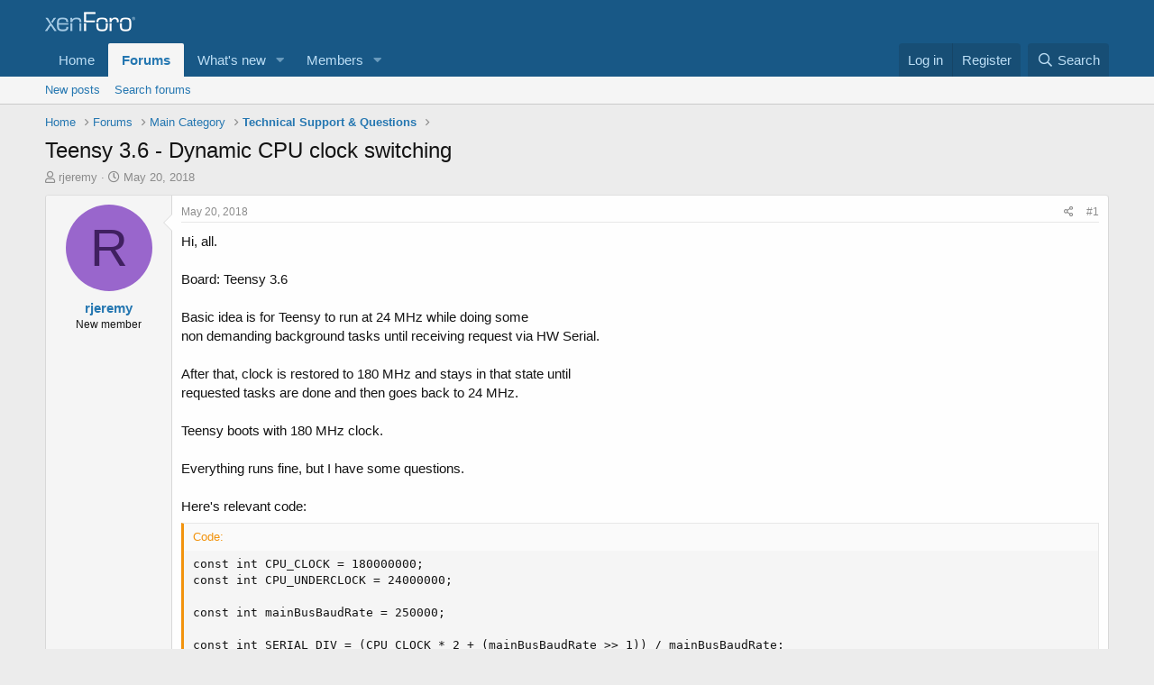

--- FILE ---
content_type: text/html; charset=utf-8
request_url: https://forum.pjrc.com/index.php?threads/teensy-3-6-dynamic-cpu-clock-switching.52370/
body_size: 16169
content:
<!DOCTYPE html>
<html id="XF" lang="en-US" dir="LTR"
	data-app="public"
	data-template="thread_view"
	data-container-key="node-3"
	data-content-key="thread-52370"
	data-logged-in="false"
	data-cookie-prefix="xf_"
	data-csrf="1768747445,baf0e8c966a637fe767071753df99563"
	class="has-no-js template-thread_view"
	>
<head>
	<meta charset="utf-8" />
	<meta http-equiv="X-UA-Compatible" content="IE=Edge" />
	<meta name="viewport" content="width=device-width, initial-scale=1, viewport-fit=cover">

	
	
	

	<title>Teensy 3.6 - Dynamic CPU clock switching | Teensy Forum</title>

	<link rel="manifest" href="/webmanifest.php">
	
		<meta name="theme-color" content="#185886" />
	

	<meta name="apple-mobile-web-app-title" content="Teensy Forum">
	

	
		
		<meta name="description" content="Hi, all.

Board: Teensy 3.6

Basic idea is for Teensy to run at 24 MHz while doing some
non demanding background tasks until receiving request via HW..." />
		<meta property="og:description" content="Hi, all.

Board: Teensy 3.6

Basic idea is for Teensy to run at 24 MHz while doing some
non demanding background tasks until receiving request via HW Serial.

After that, clock is restored to 180 MHz and stays in that state until
requested tasks are done and then goes back to 24 MHz.

Teensy..." />
		<meta property="twitter:description" content="Hi, all.

Board: Teensy 3.6

Basic idea is for Teensy to run at 24 MHz while doing some
non demanding background tasks until receiving request via HW Serial.

After that, clock is restored to 180..." />
	
	
		<meta property="og:url" content="https://forum.pjrc.com/index.php?threads/teensy-3-6-dynamic-cpu-clock-switching.52370/" />
	
		<link rel="canonical" href="https://forum.pjrc.com/index.php?threads/teensy-3-6-dynamic-cpu-clock-switching.52370/" />
	

	
		
	
	
	<meta property="og:site_name" content="Teensy Forum" />


	
	
		
	
	
	<meta property="og:type" content="website" />


	
	
		
	
	
	
		<meta property="og:title" content="Teensy 3.6 - Dynamic CPU clock switching" />
		<meta property="twitter:title" content="Teensy 3.6 - Dynamic CPU clock switching" />
	


	
	
	
	

	
	

	


	<link rel="preload" href="/styles/fonts/fa/fa-regular-400.woff2?_v=5.15.3" as="font" type="font/woff2" crossorigin="anonymous" />


	<link rel="preload" href="/styles/fonts/fa/fa-solid-900.woff2?_v=5.15.3" as="font" type="font/woff2" crossorigin="anonymous" />


<link rel="preload" href="/styles/fonts/fa/fa-brands-400.woff2?_v=5.15.3" as="font" type="font/woff2" crossorigin="anonymous" />

	<link rel="stylesheet" href="/css.php?css=public%3Anormalize.css%2Cpublic%3Afa.css%2Cpublic%3Acore.less%2Cpublic%3Aapp.less&amp;s=1&amp;l=1&amp;d=1763040417&amp;k=77f943c71aa0b96c55299fc11ed95cde106fd164" />

	<link rel="stylesheet" href="/css.php?css=public%3Abb_code.less%2Cpublic%3Amessage.less%2Cpublic%3Ashare_controls.less%2Cpublic%3Aextra.less&amp;s=1&amp;l=1&amp;d=1763040417&amp;k=d4e84aca929d71213da333fbc6e6abf829102828" />

	
		<script src="/js/xf/preamble.min.js?_v=219f4144"></script>
	


	
	
</head>
<body data-template="thread_view">

<div class="p-pageWrapper" id="top">





<header class="p-header" id="header">
	<div class="p-header-inner">
		<div class="p-header-content">

			<div class="p-header-logo p-header-logo--image">
				<a href="https://forum.pjrc.com">
					<img src="/styles/default/xenforo/xenforo-logo.png" srcset="" alt="Teensy Forum"
						width="" height="" />
				</a>
			</div>

			
		</div>
	</div>
</header>





	<div class="p-navSticky p-navSticky--primary" data-xf-init="sticky-header">
		
	<nav class="p-nav">
		<div class="p-nav-inner">
			<button type="button" class="button--plain p-nav-menuTrigger button" data-xf-click="off-canvas" data-menu=".js-headerOffCanvasMenu" tabindex="0" aria-label="Menu"><span class="button-text">
				<i aria-hidden="true"></i>
			</span></button>

			<div class="p-nav-smallLogo">
				<a href="https://forum.pjrc.com">
					<img src="/styles/default/xenforo/xenforo-logo.png" srcset="" alt="Teensy Forum"
						width="" height="" />
				</a>
			</div>

			<div class="p-nav-scroller hScroller" data-xf-init="h-scroller" data-auto-scroll=".p-navEl.is-selected">
				<div class="hScroller-scroll">
					<ul class="p-nav-list js-offCanvasNavSource">
					
						<li>
							
	<div class="p-navEl " >
		

			
	
	<a href="https://forum.pjrc.com"
		class="p-navEl-link "
		
		data-xf-key="1"
		data-nav-id="home">Home</a>


			

		
		
	</div>

						</li>
					
						<li>
							
	<div class="p-navEl is-selected" data-has-children="true">
		

			
	
	<a href="/index.php"
		class="p-navEl-link p-navEl-link--splitMenu "
		
		
		data-nav-id="forums">Forums</a>


			<a data-xf-key="2"
				data-xf-click="menu"
				data-menu-pos-ref="< .p-navEl"
				class="p-navEl-splitTrigger"
				role="button"
				tabindex="0"
				aria-label="Toggle expanded"
				aria-expanded="false"
				aria-haspopup="true"></a>

		
		
			<div class="menu menu--structural" data-menu="menu" aria-hidden="true">
				<div class="menu-content">
					
						
	
	
	<a href="/index.php?whats-new/posts/"
		class="menu-linkRow u-indentDepth0 js-offCanvasCopy "
		
		
		data-nav-id="newPosts">New posts</a>

	

					
						
	
	
	<a href="/index.php?search/&amp;type=post"
		class="menu-linkRow u-indentDepth0 js-offCanvasCopy "
		
		
		data-nav-id="searchForums">Search forums</a>

	

					
				</div>
			</div>
		
	</div>

						</li>
					
						<li>
							
	<div class="p-navEl " data-has-children="true">
		

			
	
	<a href="/index.php?whats-new/"
		class="p-navEl-link p-navEl-link--splitMenu "
		
		
		data-nav-id="whatsNew">What's new</a>


			<a data-xf-key="3"
				data-xf-click="menu"
				data-menu-pos-ref="< .p-navEl"
				class="p-navEl-splitTrigger"
				role="button"
				tabindex="0"
				aria-label="Toggle expanded"
				aria-expanded="false"
				aria-haspopup="true"></a>

		
		
			<div class="menu menu--structural" data-menu="menu" aria-hidden="true">
				<div class="menu-content">
					
						
	
	
	<a href="/index.php?whats-new/latest-activity"
		class="menu-linkRow u-indentDepth0 js-offCanvasCopy "
		 rel="nofollow"
		
		data-nav-id="latestActivity">Latest activity</a>

	

					
						
	
	
	<a href="/index.php?whats-new/posts/"
		class="menu-linkRow u-indentDepth0 js-offCanvasCopy "
		 rel="nofollow"
		
		data-nav-id="whatsNewPosts">New posts</a>

	

					
				</div>
			</div>
		
	</div>

						</li>
					
						<li>
							
	<div class="p-navEl " data-has-children="true">
		

			
	
	<a href="/index.php?members/"
		class="p-navEl-link p-navEl-link--splitMenu "
		
		
		data-nav-id="members">Members</a>


			<a data-xf-key="4"
				data-xf-click="menu"
				data-menu-pos-ref="< .p-navEl"
				class="p-navEl-splitTrigger"
				role="button"
				tabindex="0"
				aria-label="Toggle expanded"
				aria-expanded="false"
				aria-haspopup="true"></a>

		
		
			<div class="menu menu--structural" data-menu="menu" aria-hidden="true">
				<div class="menu-content">
					
						
	
	
	<a href="/index.php?online/"
		class="menu-linkRow u-indentDepth0 js-offCanvasCopy "
		
		
		data-nav-id="currentVisitors">Current visitors</a>

	

					
				</div>
			</div>
		
	</div>

						</li>
					
					</ul>
				</div>
			</div>

			<div class="p-nav-opposite">
				<div class="p-navgroup p-account p-navgroup--guest">
					
						<a href="/index.php?login/" class="p-navgroup-link p-navgroup-link--textual p-navgroup-link--logIn"
							data-xf-click="overlay" data-follow-redirects="on">
							<span class="p-navgroup-linkText">Log in</span>
						</a>
						
							<a href="/index.php?login/register" class="p-navgroup-link p-navgroup-link--textual p-navgroup-link--register"
								data-xf-click="overlay" data-follow-redirects="on">
								<span class="p-navgroup-linkText">Register</span>
							</a>
						
					
				</div>

				<div class="p-navgroup p-discovery">
					<a href="/index.php?whats-new/"
						class="p-navgroup-link p-navgroup-link--iconic p-navgroup-link--whatsnew"
						aria-label="What&#039;s new"
						title="What&#039;s new">
						<i aria-hidden="true"></i>
						<span class="p-navgroup-linkText">What's new</span>
					</a>

					
						<a href="/index.php?search/"
							class="p-navgroup-link p-navgroup-link--iconic p-navgroup-link--search"
							data-xf-click="menu"
							data-xf-key="/"
							aria-label="Search"
							aria-expanded="false"
							aria-haspopup="true"
							title="Search">
							<i aria-hidden="true"></i>
							<span class="p-navgroup-linkText">Search</span>
						</a>
						<div class="menu menu--structural menu--wide" data-menu="menu" aria-hidden="true">
							<form action="/index.php?search/search" method="post"
								class="menu-content"
								data-xf-init="quick-search">

								<h3 class="menu-header">Search</h3>
								
								<div class="menu-row">
									
										<div class="inputGroup inputGroup--joined">
											<input type="text" class="input" name="keywords" placeholder="Search…" aria-label="Search" data-menu-autofocus="true" />
											
			<select name="constraints" class="js-quickSearch-constraint input" aria-label="Search within">
				<option value="">Everywhere</option>
<option value="{&quot;search_type&quot;:&quot;post&quot;}">Threads</option>
<option value="{&quot;search_type&quot;:&quot;post&quot;,&quot;c&quot;:{&quot;nodes&quot;:[3],&quot;child_nodes&quot;:1}}">This forum</option>
<option value="{&quot;search_type&quot;:&quot;post&quot;,&quot;c&quot;:{&quot;thread&quot;:52370}}">This thread</option>

			</select>
		
										</div>
									
								</div>

								
								<div class="menu-row">
									<label class="iconic"><input type="checkbox"  name="c[title_only]" value="1" /><i aria-hidden="true"></i><span class="iconic-label">Search titles only</span></label>

								</div>
								
								<div class="menu-row">
									<div class="inputGroup">
										<span class="inputGroup-text" id="ctrl_search_menu_by_member">By:</span>
										<input type="text" class="input" name="c[users]" data-xf-init="auto-complete" placeholder="Member" aria-labelledby="ctrl_search_menu_by_member" />
									</div>
								</div>
								<div class="menu-footer">
									<span class="menu-footer-controls">
										<button type="submit" class="button--primary button button--icon button--icon--search"><span class="button-text">Search</span></button>
										<a href="/index.php?search/" class="button"><span class="button-text">Advanced search…</span></a>
									</span>
								</div>

								<input type="hidden" name="_xfToken" value="1768747445,baf0e8c966a637fe767071753df99563" />
							</form>
						</div>
					
				</div>
			</div>
		</div>
	</nav>

	</div>
	
	
		<div class="p-sectionLinks">
			<div class="p-sectionLinks-inner hScroller" data-xf-init="h-scroller">
				<div class="hScroller-scroll">
					<ul class="p-sectionLinks-list">
					
						<li>
							
	<div class="p-navEl " >
		

			
	
	<a href="/index.php?whats-new/posts/"
		class="p-navEl-link "
		
		data-xf-key="alt+1"
		data-nav-id="newPosts">New posts</a>


			

		
		
	</div>

						</li>
					
						<li>
							
	<div class="p-navEl " >
		

			
	
	<a href="/index.php?search/&amp;type=post"
		class="p-navEl-link "
		
		data-xf-key="alt+2"
		data-nav-id="searchForums">Search forums</a>


			

		
		
	</div>

						</li>
					
					</ul>
				</div>
			</div>
		</div>
	



<div class="offCanvasMenu offCanvasMenu--nav js-headerOffCanvasMenu" data-menu="menu" aria-hidden="true" data-ocm-builder="navigation">
	<div class="offCanvasMenu-backdrop" data-menu-close="true"></div>
	<div class="offCanvasMenu-content">
		<div class="offCanvasMenu-header">
			Menu
			<a class="offCanvasMenu-closer" data-menu-close="true" role="button" tabindex="0" aria-label="Close"></a>
		</div>
		
			<div class="p-offCanvasRegisterLink">
				<div class="offCanvasMenu-linkHolder">
					<a href="/index.php?login/" class="offCanvasMenu-link" data-xf-click="overlay" data-menu-close="true">
						Log in
					</a>
				</div>
				<hr class="offCanvasMenu-separator" />
				
					<div class="offCanvasMenu-linkHolder">
						<a href="/index.php?login/register" class="offCanvasMenu-link" data-xf-click="overlay" data-menu-close="true">
							Register
						</a>
					</div>
					<hr class="offCanvasMenu-separator" />
				
			</div>
		
		<div class="js-offCanvasNavTarget"></div>
		<div class="offCanvasMenu-installBanner js-installPromptContainer" style="display: none;" data-xf-init="install-prompt">
			<div class="offCanvasMenu-installBanner-header">Install the app</div>
			<button type="button" class="js-installPromptButton button"><span class="button-text">Install</span></button>
			<template class="js-installTemplateIOS">
				<div class="overlay-title">How to install the app on iOS</div>
				<div class="block-body">
					<div class="block-row">
						<p>
							Follow along with the video below to see how to install our site as a web app on your home screen.
						</p>
						<p style="text-align: center">
							<img src="/styles/default/xenforo/add_to_home.gif" width="222" height="480" />
						</p>
						<p>
							<small><strong>Note:</strong> This feature currently requires accessing the site using the built-in Safari browser.</small>
						</p>
					</div>
				</div>
			</template>
		</div>
	</div>
</div>

<div class="p-body">
	<div class="p-body-inner">
		<!--XF:EXTRA_OUTPUT-->

		

		

		
		
	
		<ul class="p-breadcrumbs "
			itemscope itemtype="https://schema.org/BreadcrumbList">
		
			

			
			

			
				
				
	<li itemprop="itemListElement" itemscope itemtype="https://schema.org/ListItem">
		<a href="https://forum.pjrc.com" itemprop="item">
			<span itemprop="name">Home</span>
		</a>
		<meta itemprop="position" content="1" />
	</li>

			

			
				
				
	<li itemprop="itemListElement" itemscope itemtype="https://schema.org/ListItem">
		<a href="/index.php" itemprop="item">
			<span itemprop="name">Forums</span>
		</a>
		<meta itemprop="position" content="2" />
	</li>

			
			
				
				
	<li itemprop="itemListElement" itemscope itemtype="https://schema.org/ListItem">
		<a href="/index.php#main-category.1" itemprop="item">
			<span itemprop="name">Main Category</span>
		</a>
		<meta itemprop="position" content="3" />
	</li>

			
				
				
	<li itemprop="itemListElement" itemscope itemtype="https://schema.org/ListItem">
		<a href="/index.php?forums/technical-support-questions.3/" itemprop="item">
			<span itemprop="name">Technical Support &amp; Questions</span>
		</a>
		<meta itemprop="position" content="4" />
	</li>

			

		
		</ul>
	

		

		
	<noscript class="js-jsWarning"><div class="blockMessage blockMessage--important blockMessage--iconic u-noJsOnly">JavaScript is disabled. For a better experience, please enable JavaScript in your browser before proceeding.</div></noscript>

		
	<div class="blockMessage blockMessage--important blockMessage--iconic js-browserWarning" style="display: none">You are using an out of date browser. It  may not display this or other websites correctly.<br />You should upgrade or use an <a href="https://www.google.com/chrome/" target="_blank" rel="noopener">alternative browser</a>.</div>


		
			<div class="p-body-header">
			
				
					<div class="p-title ">
					
						
							<h1 class="p-title-value">Teensy 3.6 - Dynamic CPU clock switching</h1>
						
						
					
					</div>
				

				
					<div class="p-description">
	<ul class="listInline listInline--bullet">
		<li>
			<i class="fa--xf far fa-user" aria-hidden="true" title="Thread starter"></i>
			<span class="u-srOnly">Thread starter</span>

			<a href="/index.php?members/rjeremy.55229/" class="username  u-concealed" dir="auto" data-user-id="55229" data-xf-init="member-tooltip">rjeremy</a>
		</li>
		<li>
			<i class="fa--xf far fa-clock" aria-hidden="true" title="Start date"></i>
			<span class="u-srOnly">Start date</span>

			<a href="/index.php?threads/teensy-3-6-dynamic-cpu-clock-switching.52370/" class="u-concealed"><time  class="u-dt" dir="auto" datetime="2018-05-20T08:42:38-0700" data-time="1526830958" data-date-string="May 20, 2018" data-time-string="8:42 AM" title="May 20, 2018 at 8:42 AM">May 20, 2018</time></a>
		</li>
		
	</ul>
</div>
				
			
			</div>
		

		<div class="p-body-main  ">
			
			<div class="p-body-contentCol"></div>
			

			

			<div class="p-body-content">
				
				<div class="p-body-pageContent">










	
	
	
		
	
	
	


	
	
	
		
	
	
	


	
	
		
	
	
	


	
	












	

	
		
	



















<div class="block block--messages" data-xf-init="" data-type="post" data-href="/index.php?inline-mod/" data-search-target="*">

	<span class="u-anchorTarget" id="posts"></span>

	
		
	

	

	<div class="block-outer"></div>

	

	
		
	<div class="block-outer js-threadStatusField"></div>

	

	<div class="block-container lbContainer"
		data-xf-init="lightbox select-to-quote"
		data-message-selector=".js-post"
		data-lb-id="thread-52370"
		data-lb-universal="0">

		<div class="block-body js-replyNewMessageContainer">
			
				

					

					
						

	
	

	

	
	<article class="message message--post js-post js-inlineModContainer  "
		data-author="rjeremy"
		data-content="post-179638"
		id="js-post-179638"
		>

		

		<span class="u-anchorTarget" id="post-179638"></span>

		
			<div class="message-inner">
				
					<div class="message-cell message-cell--user">
						

	<section class="message-user"
		>

		

		<div class="message-avatar ">
			<div class="message-avatar-wrapper">
				<a href="/index.php?members/rjeremy.55229/" class="avatar avatar--m avatar--default avatar--default--dynamic" data-user-id="55229" data-xf-init="member-tooltip" style="background-color: #9966cc; color: #402060">
			<span class="avatar-u55229-m" role="img" aria-label="rjeremy">R</span> 
		</a>
				
			</div>
		</div>
		<div class="message-userDetails">
			<h4 class="message-name"><a href="/index.php?members/rjeremy.55229/" class="username " dir="auto" data-user-id="55229" data-xf-init="member-tooltip">rjeremy</a></h4>
			<h5 class="userTitle message-userTitle" dir="auto">New member</h5>
			
		</div>
		
			
			
		
		<span class="message-userArrow"></span>
	</section>

					</div>
				

				
					<div class="message-cell message-cell--main">
					
						<div class="message-main js-quickEditTarget">

							
								

	<header class="message-attribution message-attribution--split">
		<ul class="message-attribution-main listInline ">
			
			
			<li class="u-concealed">
				<a href="/index.php?threads/teensy-3-6-dynamic-cpu-clock-switching.52370/post-179638" rel="nofollow">
					<time  class="u-dt" dir="auto" datetime="2018-05-20T08:42:38-0700" data-time="1526830958" data-date-string="May 20, 2018" data-time-string="8:42 AM" title="May 20, 2018 at 8:42 AM" itemprop="datePublished">May 20, 2018</time>
				</a>
			</li>
			
		</ul>

		<ul class="message-attribution-opposite message-attribution-opposite--list ">
			
			<li>
				<a href="/index.php?threads/teensy-3-6-dynamic-cpu-clock-switching.52370/post-179638"
					class="message-attribution-gadget"
					data-xf-init="share-tooltip"
					data-href="/index.php?posts/179638/share"
					aria-label="Share"
					rel="nofollow">
					<i class="fa--xf far fa-share-alt" aria-hidden="true"></i>
				</a>
			</li>
			
			
				<li>
					<a href="/index.php?threads/teensy-3-6-dynamic-cpu-clock-switching.52370/post-179638" rel="nofollow">
						#1
					</a>
				</li>
			
		</ul>
	</header>

							

							<div class="message-content js-messageContent">
							

								
									
	
	
	

								

								
									
	

	<div class="message-userContent lbContainer js-lbContainer "
		data-lb-id="post-179638"
		data-lb-caption-desc="rjeremy &middot; May 20, 2018 at 8:42 AM">

		
			

	

		

		<article class="message-body js-selectToQuote">
			
				
			

			<div >
				
					<div class="bbWrapper">Hi, all.<br />
<br />
Board: Teensy 3.6<br />
<br />
Basic idea is for Teensy to run at 24 MHz while doing some<br />
non demanding background tasks until receiving request via HW Serial.<br />
<br />
After that, clock is restored to 180 MHz and stays in that state until<br />
requested tasks are done and then goes back to 24 MHz.<br />
<br />
Teensy boots with 180 MHz clock.<br />
<br />
Everything runs fine, but I have some questions.<br />
<br />
Here&#039;s relevant code:<br />

	
	


<div class="bbCodeBlock bbCodeBlock--screenLimited bbCodeBlock--code">
	<div class="bbCodeBlock-title">
		Code:
	</div>
	<div class="bbCodeBlock-content" dir="ltr">
		<pre class="bbCodeCode" dir="ltr" data-xf-init="code-block" data-lang=""><code>const int CPU_CLOCK = 180000000;
const int CPU_UNDERCLOCK = 24000000;

const int mainBusBaudRate = 250000;

const int SERIAL_DIV = (CPU_CLOCK * 2 + (mainBusBaudRate &gt;&gt; 1)) / mainBusBaudRate;
const int SERIAL_DIV_UNDERCLOCK = (CPU_UNDERCLOCK * 2 + (mainBusBaudRate &gt;&gt; 1)) / mainBusBaudRate;</code></pre>
	</div>
</div><br />

	
	


<div class="bbCodeBlock bbCodeBlock--screenLimited bbCodeBlock--code">
	<div class="bbCodeBlock-title">
		Code:
	</div>
	<div class="bbCodeBlock-content" dir="ltr">
		<pre class="bbCodeCode" dir="ltr" data-xf-init="code-block" data-lang=""><code>FASTRUN void UnderClock24()
{
	SMC_PMCTRL = SMC_PMCTRL_RUNM(0);
	while (SMC_PMSTAT == SMC_PMSTAT_HSRUN) { ; }

	MCG_C5 = MCG_C5_PRDIV0(1);
	MCG_C6 = MCG_C6_PLLS | MCG_C6_VDIV0(8);

	while (!(MCG_S &amp; MCG_S_PLLST)) { ; }
	while (!(MCG_S &amp; MCG_S_LOCK0)) { ; }
	
	SIM_CLKDIV1 = SIM_CLKDIV1_OUTDIVS(3, 3, 3, 3);
	SIM_CLKDIV2 = SIM_CLKDIV2_USBDIV(1);

	MCG_C1 = MCG_C1_CLKS(0x00) | MCG_C1_FRDIV(0x04);
	while ((MCG_S &amp; MCG_S_CLKST_MASK) != MCG_S_CLKST(0x03)) { ; }

	SYST_RVR = CPU_UNDERCLOCK / 1000 - 1;

	UART0_BDH = (SERIAL_DIV_UNDERCLOCK &gt;&gt; 13) &amp; 0x1F;
	UART0_BDL = (SERIAL_DIV_UNDERCLOCK &gt;&gt; 5) &amp; 0xFF;
	UART0_C4 = SERIAL_DIV_UNDERCLOCK &amp; 0x1F;

	UART0_C1 = UART_C1_ILT;
	UART0_TWFIFO = 2;
	UART0_RWFIFO = 4;
	UART0_PFIFO = UART_PFIFO_TXFE | UART_PFIFO_RXFE;
}</code></pre>
	</div>
</div><br />

	
	


<div class="bbCodeBlock bbCodeBlock--screenLimited bbCodeBlock--code">
	<div class="bbCodeBlock-title">
		Code:
	</div>
	<div class="bbCodeBlock-content" dir="ltr">
		<pre class="bbCodeCode" dir="ltr" data-xf-init="code-block" data-lang=""><code>FASTRUN void RestoreClock180()
{
	SMC_PMCTRL = SMC_PMCTRL_RUNM(3);
	while (SMC_PMSTAT != SMC_PMSTAT_HSRUN) { ; }

	MCG_C5 = MCG_C5_PRDIV0(1);
	MCG_C6 = MCG_C6_PLLS | MCG_C6_VDIV0(29);

	while (!(MCG_S &amp; MCG_S_PLLST)) { ; }
	while (!(MCG_S &amp; MCG_S_LOCK0)) { ; }

	SIM_CLKDIV1 = SIM_CLKDIV1_OUTDIVS(0, 2, 0, 6);
	SIM_CLKDIV2 = SIM_CLKDIV2_USBDIV(0);

	MCG_C1 = MCG_C1_CLKS(0) | MCG_C1_FRDIV(4);
	while ((MCG_S &amp; MCG_S_CLKST_MASK) != MCG_S_CLKST(3)) { ; }

	SIM_SOPT2 = SIM_SOPT2_USBSRC | SIM_SOPT2_IRC48SEL | SIM_SOPT2_TRACECLKSEL | SIM_SOPT2_CLKOUTSEL(6);
	
	SYST_RVR = CPU_CLOCK / 1000 - 1;	

	UART0_BDH = (SERIAL_DIV &gt;&gt; 13) &amp; 0x1F;
	UART0_BDL = (SERIAL_DIV &gt;&gt; 5) &amp; 0xFF;
	UART0_C4 = SERIAL_DIV &amp; 0x1F;

	UART0_C1 = UART_C1_ILT;
	UART0_TWFIFO = 2; 
	UART0_RWFIFO = 4;
	UART0_PFIFO = UART_PFIFO_TXFE | UART_PFIFO_RXFE;

}</code></pre>
	</div>
</div><br />
<b>Is PLL lock mandatory?</b><br />

	
	


<div class="bbCodeBlock bbCodeBlock--screenLimited bbCodeBlock--code">
	<div class="bbCodeBlock-title">
		Code:
	</div>
	<div class="bbCodeBlock-content" dir="ltr">
		<pre class="bbCodeCode" dir="ltr" data-xf-init="code-block" data-lang=""><code>while (!(MCG_S &amp; MCG_S_PLLST)) { ; }
while (!(MCG_S &amp; MCG_S_LOCK0)) { ; }</code></pre>
	</div>
</div>Been testing it for some time now (~10000 requests and responses) and it seems to work fine if I omit it.<br />
I mean, should it run correctly?<br />
Can someone shed some light regarding this, please?<br />
<br />
<br />
If I understood it correctly, this block of code reset FIFO buffer and status registers.<br />

	
	


<div class="bbCodeBlock bbCodeBlock--screenLimited bbCodeBlock--code">
	<div class="bbCodeBlock-title">
		Code:
	</div>
	<div class="bbCodeBlock-content" dir="ltr">
		<pre class="bbCodeCode" dir="ltr" data-xf-init="code-block" data-lang=""><code>UART0_C1 = UART_C1_ILT;
UART0_TWFIFO = 2; 
UART0_RWFIFO = 4;
UART0_PFIFO = UART_PFIFO_TXFE | UART_PFIFO_RXFE;</code></pre>
	</div>
</div><br />
What is suggested procedure here, to reset it every time clock switch occurs or leave it as is?<br />
<br />
And finally, should I be concerned about CPU longevity<br />
and overall stability with all this frequent clock switching?<br />
<br />
Many thanks.</div>
				
			</div>

			<div class="js-selectToQuoteEnd">&nbsp;</div>
			
				
			
		</article>

		
			

	

		

		
	</div>

								

								
									
	

								

								
									
	

								

							
							</div>

							
								
	<footer class="message-footer">
		

		<div class="reactionsBar js-reactionsList ">
			
		</div>

		<div class="js-historyTarget message-historyTarget toggleTarget" data-href="trigger-href"></div>
	</footer>

							
						</div>

					
					</div>
				
			</div>
		
	</article>

	
	

					

					

				

					

					
						

	
	

	

	
	<article class="message message--post js-post js-inlineModContainer  "
		data-author="PaulStoffregen"
		data-content="post-179640"
		id="js-post-179640"
		itemscope itemtype="https://schema.org/Comment" itemid="https://forum.pjrc.com/index.php?posts/179640/">

		
			<meta itemprop="mainEntity" itemscope itemtype="https://schema.org/DiscussionForumPosting" itemid="https://forum.pjrc.com/index.php?threads/teensy-3-6-dynamic-cpu-clock-switching.52370/" />
		

		<span class="u-anchorTarget" id="post-179640"></span>

		
			<div class="message-inner">
				
					<div class="message-cell message-cell--user">
						

	<section class="message-user"
		itemprop="author" itemscope itemtype="https://schema.org/Person" itemid="https://forum.pjrc.com/index.php?members/paulstoffregen.632/">

		
			<meta itemprop="url" content="https://forum.pjrc.com/index.php?members/paulstoffregen.632/" />
		

		<div class="message-avatar ">
			<div class="message-avatar-wrapper">
				<a href="/index.php?members/paulstoffregen.632/" class="avatar avatar--m" data-user-id="632" data-xf-init="member-tooltip">
			<img src="/data/avatars/m/0/632.jpg?1699440357"  alt="PaulStoffregen" class="avatar-u632-m" width="96" height="96" loading="lazy" itemprop="image" /> 
		</a>
				
			</div>
		</div>
		<div class="message-userDetails">
			<h4 class="message-name"><a href="/index.php?members/paulstoffregen.632/" class="username " dir="auto" data-user-id="632" data-xf-init="member-tooltip"><span itemprop="name">PaulStoffregen</span></a></h4>
			<h5 class="userTitle message-userTitle" dir="auto" itemprop="jobTitle">Well-known member</h5>
			
		</div>
		
			
			
		
		<span class="message-userArrow"></span>
	</section>

					</div>
				

				
					<div class="message-cell message-cell--main">
					
						<div class="message-main js-quickEditTarget">

							
								

	<header class="message-attribution message-attribution--split">
		<ul class="message-attribution-main listInline ">
			
			
			<li class="u-concealed">
				<a href="/index.php?threads/teensy-3-6-dynamic-cpu-clock-switching.52370/post-179640" rel="nofollow">
					<time  class="u-dt" dir="auto" datetime="2018-05-20T09:14:02-0700" data-time="1526832842" data-date-string="May 20, 2018" data-time-string="9:14 AM" title="May 20, 2018 at 9:14 AM" itemprop="datePublished">May 20, 2018</time>
				</a>
			</li>
			
		</ul>

		<ul class="message-attribution-opposite message-attribution-opposite--list ">
			
			<li>
				<a href="/index.php?threads/teensy-3-6-dynamic-cpu-clock-switching.52370/post-179640"
					class="message-attribution-gadget"
					data-xf-init="share-tooltip"
					data-href="/index.php?posts/179640/share"
					aria-label="Share"
					rel="nofollow">
					<i class="fa--xf far fa-share-alt" aria-hidden="true"></i>
				</a>
			</li>
			
			
				<li>
					<a href="/index.php?threads/teensy-3-6-dynamic-cpu-clock-switching.52370/post-179640" rel="nofollow">
						#2
					</a>
				</li>
			
		</ul>
	</header>

							

							<div class="message-content js-messageContent">
							

								
									
	
	
	

								

								
									
	

	<div class="message-userContent lbContainer js-lbContainer "
		data-lb-id="post-179640"
		data-lb-caption-desc="PaulStoffregen &middot; May 20, 2018 at 9:14 AM">

		

		<article class="message-body js-selectToQuote">
			
				
			

			<div itemprop="text">
				
					<div class="bbWrapper"><blockquote data-attributes="member: 55229" data-quote="rjeremy" data-source="post: 179638"
	class="bbCodeBlock bbCodeBlock--expandable bbCodeBlock--quote js-expandWatch">
	
		<div class="bbCodeBlock-title">
			
				<a href="/index.php?goto/post&amp;id=179638"
					class="bbCodeBlock-sourceJump"
					rel="nofollow"
					data-xf-click="attribution"
					data-content-selector="#post-179638">rjeremy said:</a>
			
		</div>
	
	<div class="bbCodeBlock-content">
		
		<div class="bbCodeBlock-expandContent js-expandContent ">
			<b>Is PLL lock mandatory?</b>
		</div>
		<div class="bbCodeBlock-expandLink js-expandLink"><a role="button" tabindex="0">Click to expand...</a></div>
	</div>
</blockquote><br />
No, and you probably should not mess with the PLL at all.  Or if you do, read the MGC chapter of the reference manual and pay very careful attention to the many clocking modes.  You&#039;re not supposed to change the PLL while running in the mode which actually uses it.<br />
<br />
But you can write to SIM_CLKDIV1 at any time.  That is easy way to switch speeds, at least within the ranges SIM_CLKDIV1 allows.<br />
<br />




<blockquote data-attributes="" data-quote="" data-source=""
	class="bbCodeBlock bbCodeBlock--expandable bbCodeBlock--quote js-expandWatch">
	
	<div class="bbCodeBlock-content">
		
		<div class="bbCodeBlock-expandContent js-expandContent ">
			What is suggested procedure here, to reset it every time clock switch occurs or leave it as is?
		</div>
		<div class="bbCodeBlock-expandLink js-expandLink"><a role="button" tabindex="0">Click to expand...</a></div>
	</div>
</blockquote><br />
Serail1 and Serial2 run from F_CPU, so you&#039;ll need to re-init them if you want the baud rates to work.<br />
<br />
Almost all other peripherals run from F_BUS.  If you change the F_BUS speed, pretty much everything will change.<br />
<br />
Be careful not to overclock the flash memory.  It&#039;s the one part of the chip which doesn&#039;t work well with overclocking.  Well, also the I2S MCLK generator is a known issue above 192 MHz.<br />
<br />




<blockquote data-attributes="" data-quote="" data-source=""
	class="bbCodeBlock bbCodeBlock--expandable bbCodeBlock--quote js-expandWatch">
	
	<div class="bbCodeBlock-content">
		
		<div class="bbCodeBlock-expandContent js-expandContent ">
			And finally, should I be concerned about CPU longevity<br />
and overall stability with all this frequent clock switching?
		</div>
		<div class="bbCodeBlock-expandLink js-expandLink"><a role="button" tabindex="0">Click to expand...</a></div>
	</div>
</blockquote><br />
SIM_CLKDIV1 switching should be perfectly fine.  Even PLL switching should be ok, if you go to the trouble of managing the run modes.<br />
<br />
Quartz crystals do age.  It&#039;s a factor even if left running normally, but usually the only consequence is a slight increase in error from the ideal frequency.  I do not know what effect regularly starting and stopping the crystal would have.  Probably not an issue anyway for your case.  But if anything were to be affected, I&#039;d look at the crystal.</div>
				
			</div>

			<div class="js-selectToQuoteEnd">&nbsp;</div>
			
				
			
		</article>

		

		
	</div>

								

								
									
	

								

								
									
	

								

							
							</div>

							
								
	<footer class="message-footer">
		

		<div class="reactionsBar js-reactionsList ">
			
		</div>

		<div class="js-historyTarget message-historyTarget toggleTarget" data-href="trigger-href"></div>
	</footer>

							
						</div>

					
					</div>
				
			</div>
		
	</article>

	
	

					

					

				

					

					
						

	
	

	

	
	<article class="message message--post js-post js-inlineModContainer  "
		data-author="rjeremy"
		data-content="post-179645"
		id="js-post-179645"
		itemscope itemtype="https://schema.org/Comment" itemid="https://forum.pjrc.com/index.php?posts/179645/">

		
			<meta itemprop="mainEntity" itemscope itemtype="https://schema.org/DiscussionForumPosting" itemid="https://forum.pjrc.com/index.php?threads/teensy-3-6-dynamic-cpu-clock-switching.52370/" />
		

		<span class="u-anchorTarget" id="post-179645"></span>

		
			<div class="message-inner">
				
					<div class="message-cell message-cell--user">
						

	<section class="message-user"
		itemprop="author" itemscope itemtype="https://schema.org/Person" itemid="https://forum.pjrc.com/index.php?members/rjeremy.55229/">

		
			<meta itemprop="url" content="https://forum.pjrc.com/index.php?members/rjeremy.55229/" />
		

		<div class="message-avatar ">
			<div class="message-avatar-wrapper">
				<a href="/index.php?members/rjeremy.55229/" class="avatar avatar--m avatar--default avatar--default--dynamic" data-user-id="55229" data-xf-init="member-tooltip" style="background-color: #9966cc; color: #402060">
			<span class="avatar-u55229-m" role="img" aria-label="rjeremy">R</span> 
		</a>
				
			</div>
		</div>
		<div class="message-userDetails">
			<h4 class="message-name"><a href="/index.php?members/rjeremy.55229/" class="username " dir="auto" data-user-id="55229" data-xf-init="member-tooltip"><span itemprop="name">rjeremy</span></a></h4>
			<h5 class="userTitle message-userTitle" dir="auto" itemprop="jobTitle">New member</h5>
			
		</div>
		
			
			
		
		<span class="message-userArrow"></span>
	</section>

					</div>
				

				
					<div class="message-cell message-cell--main">
					
						<div class="message-main js-quickEditTarget">

							
								

	<header class="message-attribution message-attribution--split">
		<ul class="message-attribution-main listInline ">
			
			
			<li class="u-concealed">
				<a href="/index.php?threads/teensy-3-6-dynamic-cpu-clock-switching.52370/post-179645" rel="nofollow">
					<time  class="u-dt" dir="auto" datetime="2018-05-20T10:03:30-0700" data-time="1526835810" data-date-string="May 20, 2018" data-time-string="10:03 AM" title="May 20, 2018 at 10:03 AM" itemprop="datePublished">May 20, 2018</time>
				</a>
			</li>
			
		</ul>

		<ul class="message-attribution-opposite message-attribution-opposite--list ">
			
			<li>
				<a href="/index.php?threads/teensy-3-6-dynamic-cpu-clock-switching.52370/post-179645"
					class="message-attribution-gadget"
					data-xf-init="share-tooltip"
					data-href="/index.php?posts/179645/share"
					aria-label="Share"
					rel="nofollow">
					<i class="fa--xf far fa-share-alt" aria-hidden="true"></i>
				</a>
			</li>
			
			
				<li>
					<a href="/index.php?threads/teensy-3-6-dynamic-cpu-clock-switching.52370/post-179645" rel="nofollow">
						#3
					</a>
				</li>
			
		</ul>
	</header>

							

							<div class="message-content js-messageContent">
							

								
									
	
	
	

								

								
									
	

	<div class="message-userContent lbContainer js-lbContainer "
		data-lb-id="post-179645"
		data-lb-caption-desc="rjeremy &middot; May 20, 2018 at 10:03 AM">

		

		<article class="message-body js-selectToQuote">
			
				
			

			<div itemprop="text">
				
					<div class="bbWrapper">Thanks, Paul. Much appreciated.<br />
<br />




<blockquote data-attributes="member: 632" data-quote="PaulStoffregen" data-source="post: 179640"
	class="bbCodeBlock bbCodeBlock--expandable bbCodeBlock--quote js-expandWatch">
	
		<div class="bbCodeBlock-title">
			
				<a href="/index.php?goto/post&amp;id=179640"
					class="bbCodeBlock-sourceJump"
					rel="nofollow"
					data-xf-click="attribution"
					data-content-selector="#post-179640">PaulStoffregen said:</a>
			
		</div>
	
	<div class="bbCodeBlock-content">
		
		<div class="bbCodeBlock-expandContent js-expandContent ">
			Serail1 and Serial2 run from F_CPU, so you&#039;ll need to re-init them if you want the baud rates to work.
		</div>
		<div class="bbCodeBlock-expandLink js-expandLink"><a role="button" tabindex="0">Click to expand...</a></div>
	</div>
</blockquote><br />
Yes, understandable. But what about FIFO buffer?<br />
Would it be a good practice to redefine it every time after Serial re-init?<br />

	
	


<div class="bbCodeBlock bbCodeBlock--screenLimited bbCodeBlock--code">
	<div class="bbCodeBlock-title">
		Code:
	</div>
	<div class="bbCodeBlock-content" dir="ltr">
		<pre class="bbCodeCode" dir="ltr" data-xf-init="code-block" data-lang=""><code>UART0_C1 = UART_C1_ILT;
UART0_TWFIFO = 2; 
UART0_RWFIFO = 4;
UART0_PFIFO = UART_PFIFO_TXFE | UART_PFIFO_RXFE;</code></pre>
	</div>
</div><br />
One more thing I forgot to ask in OP...<br />
If I&#039;m about to use Ethernet (W5500) at both clock speeds (24 MHz and 180 MHz), would this<br />

	
	


<div class="bbCodeBlock bbCodeBlock--screenLimited bbCodeBlock--code">
	<div class="bbCodeBlock-title">
		Code:
	</div>
	<div class="bbCodeBlock-content" dir="ltr">
		<pre class="bbCodeCode" dir="ltr" data-xf-init="code-block" data-lang=""><code>#define SPI_ETHERNET_SETTINGS SPISettings(-1, MSBFIRST, SPI_MODE0)</code></pre>
	</div>
</div>suffice for Ethernet library to take advantage of maximum supported SPI bus speed (12 MHz and 30 MHz, respectively)?</div>
				
			</div>

			<div class="js-selectToQuoteEnd">&nbsp;</div>
			
				
			
		</article>

		

		
	</div>

								

								
									
	

								

								
									
	

								

							
							</div>

							
								
	<footer class="message-footer">
		

		<div class="reactionsBar js-reactionsList ">
			
		</div>

		<div class="js-historyTarget message-historyTarget toggleTarget" data-href="trigger-href"></div>
	</footer>

							
						</div>

					
					</div>
				
			</div>
		
	</article>

	
	

					

					

				

					

					
						

	
	

	

	
	<article class="message message--post js-post js-inlineModContainer  "
		data-author="vladn"
		data-content="post-179850"
		id="js-post-179850"
		itemscope itemtype="https://schema.org/Comment" itemid="https://forum.pjrc.com/index.php?posts/179850/">

		
			<meta itemprop="mainEntity" itemscope itemtype="https://schema.org/DiscussionForumPosting" itemid="https://forum.pjrc.com/index.php?threads/teensy-3-6-dynamic-cpu-clock-switching.52370/" />
		

		<span class="u-anchorTarget" id="post-179850"></span>

		
			<div class="message-inner">
				
					<div class="message-cell message-cell--user">
						

	<section class="message-user"
		itemprop="author" itemscope itemtype="https://schema.org/Person" itemid="https://forum.pjrc.com/index.php?members/vladn.40776/">

		
			<meta itemprop="url" content="https://forum.pjrc.com/index.php?members/vladn.40776/" />
		

		<div class="message-avatar ">
			<div class="message-avatar-wrapper">
				<a href="/index.php?members/vladn.40776/" class="avatar avatar--m avatar--default avatar--default--dynamic" data-user-id="40776" data-xf-init="member-tooltip" style="background-color: #3d0f3d; color: #cc33cc">
			<span class="avatar-u40776-m" role="img" aria-label="vladn">V</span> 
		</a>
				
			</div>
		</div>
		<div class="message-userDetails">
			<h4 class="message-name"><a href="/index.php?members/vladn.40776/" class="username " dir="auto" data-user-id="40776" data-xf-init="member-tooltip"><span itemprop="name">vladn</span></a></h4>
			<h5 class="userTitle message-userTitle" dir="auto" itemprop="jobTitle">Well-known member</h5>
			
		</div>
		
			
			
		
		<span class="message-userArrow"></span>
	</section>

					</div>
				

				
					<div class="message-cell message-cell--main">
					
						<div class="message-main js-quickEditTarget">

							
								

	<header class="message-attribution message-attribution--split">
		<ul class="message-attribution-main listInline ">
			
			
			<li class="u-concealed">
				<a href="/index.php?threads/teensy-3-6-dynamic-cpu-clock-switching.52370/post-179850" rel="nofollow">
					<time  class="u-dt" dir="auto" datetime="2018-05-22T19:52:40-0700" data-time="1527043960" data-date-string="May 22, 2018" data-time-string="7:52 PM" title="May 22, 2018 at 7:52 PM" itemprop="datePublished">May 22, 2018</time>
				</a>
			</li>
			
		</ul>

		<ul class="message-attribution-opposite message-attribution-opposite--list ">
			
			<li>
				<a href="/index.php?threads/teensy-3-6-dynamic-cpu-clock-switching.52370/post-179850"
					class="message-attribution-gadget"
					data-xf-init="share-tooltip"
					data-href="/index.php?posts/179850/share"
					aria-label="Share"
					rel="nofollow">
					<i class="fa--xf far fa-share-alt" aria-hidden="true"></i>
				</a>
			</li>
			
			
				<li>
					<a href="/index.php?threads/teensy-3-6-dynamic-cpu-clock-switching.52370/post-179850" rel="nofollow">
						#4
					</a>
				</li>
			
		</ul>
	</header>

							

							<div class="message-content js-messageContent">
							

								
									
	
	
	

								

								
									
	

	<div class="message-userContent lbContainer js-lbContainer "
		data-lb-id="post-179850"
		data-lb-caption-desc="vladn &middot; May 22, 2018 at 7:52 PM">

		

		<article class="message-body js-selectToQuote">
			
				
			

			<div itemprop="text">
				
					<div class="bbWrapper">I do exactly that on T3.5, but in my case I compile for 24MHz and dynamically switch to 48MHz depending on the load. At minimum it requires a change to F_CPU via SIM_CLKDIV1 and millis() counter via SYST_RVR. But you have to tweak few files in the the system libraries so that micros() work properly and all reports are correct, which is a bit of a pain as it requires patching every release.<br />
<br />
When compiled for 24MHz Teensy consumes less power since the F_BUS and peripherals run at low speed. I&#039;ve also tried switching from 24MHz to 96MHz but I2C module complains, perhaps the F_CPU/F_BUS ratio is too high for it to work properly. I can compile for 48MHz and dynamically switch to 96MHz, but so far I have enough CPU power at 24/48.</div>
				
			</div>

			<div class="js-selectToQuoteEnd">&nbsp;</div>
			
				
			
		</article>

		

		
	</div>

								

								
									
	

								

								
									
	

								

							
							</div>

							
								
	<footer class="message-footer">
		

		<div class="reactionsBar js-reactionsList ">
			
		</div>

		<div class="js-historyTarget message-historyTarget toggleTarget" data-href="trigger-href"></div>
	</footer>

							
						</div>

					
					</div>
				
			</div>
		
	</article>

	
	

					

					

				

					

					
						

	
	

	

	
	<article class="message message--post js-post js-inlineModContainer  "
		data-author="C.D"
		data-content="post-318959"
		id="js-post-318959"
		itemscope itemtype="https://schema.org/Comment" itemid="https://forum.pjrc.com/index.php?posts/318959/">

		
			<meta itemprop="mainEntity" itemscope itemtype="https://schema.org/DiscussionForumPosting" itemid="https://forum.pjrc.com/index.php?threads/teensy-3-6-dynamic-cpu-clock-switching.52370/" />
		

		<span class="u-anchorTarget" id="post-318959"></span>

		
			<div class="message-inner">
				
					<div class="message-cell message-cell--user">
						

	<section class="message-user"
		itemprop="author" itemscope itemtype="https://schema.org/Person" itemid="https://forum.pjrc.com/index.php?members/c-d.88224/">

		
			<meta itemprop="url" content="https://forum.pjrc.com/index.php?members/c-d.88224/" />
		

		<div class="message-avatar ">
			<div class="message-avatar-wrapper">
				<a href="/index.php?members/c-d.88224/" class="avatar avatar--m avatar--default avatar--default--dynamic" data-user-id="88224" data-xf-init="member-tooltip" style="background-color: #85a329; color: #111405">
			<span class="avatar-u88224-m" role="img" aria-label="C.D">C</span> 
		</a>
				
			</div>
		</div>
		<div class="message-userDetails">
			<h4 class="message-name"><a href="/index.php?members/c-d.88224/" class="username " dir="auto" data-user-id="88224" data-xf-init="member-tooltip"><span itemprop="name">C.D</span></a></h4>
			<h5 class="userTitle message-userTitle" dir="auto" itemprop="jobTitle">New member</h5>
			
		</div>
		
			
			
		
		<span class="message-userArrow"></span>
	</section>

					</div>
				

				
					<div class="message-cell message-cell--main">
					
						<div class="message-main js-quickEditTarget">

							
								

	<header class="message-attribution message-attribution--split">
		<ul class="message-attribution-main listInline ">
			
			
			<li class="u-concealed">
				<a href="/index.php?threads/teensy-3-6-dynamic-cpu-clock-switching.52370/post-318959" rel="nofollow">
					<time  class="u-dt" dir="auto" datetime="2023-01-16T00:42:16-0800" data-time="1673858536" data-date-string="Jan 16, 2023" data-time-string="12:42 AM" title="Jan 16, 2023 at 12:42 AM" itemprop="datePublished">Jan 16, 2023</time>
				</a>
			</li>
			
		</ul>

		<ul class="message-attribution-opposite message-attribution-opposite--list ">
			
			<li>
				<a href="/index.php?threads/teensy-3-6-dynamic-cpu-clock-switching.52370/post-318959"
					class="message-attribution-gadget"
					data-xf-init="share-tooltip"
					data-href="/index.php?posts/318959/share"
					aria-label="Share"
					rel="nofollow">
					<i class="fa--xf far fa-share-alt" aria-hidden="true"></i>
				</a>
			</li>
			
			
				<li>
					<a href="/index.php?threads/teensy-3-6-dynamic-cpu-clock-switching.52370/post-318959" rel="nofollow">
						#5
					</a>
				</li>
			
		</ul>
	</header>

							

							<div class="message-content js-messageContent">
							

								
									
	
	
	

								

								
									
	

	<div class="message-userContent lbContainer js-lbContainer "
		data-lb-id="post-318959"
		data-lb-caption-desc="C.D &middot; Jan 16, 2023 at 12:42 AM">

		

		<article class="message-body js-selectToQuote">
			
				
			

			<div itemprop="text">
				
					<div class="bbWrapper">Hi All,<br />
<br />
I want to do the opposite but I can&#039;t. Iwant to program my teensy 3.6 with &quot;board_build.f_cpu = 24000000L&quot; (24Mhz) and modify on fly CPU speed with clock180. In this case my teensy start with low consumation.<br />
It&#039;s possible to do this?<br />
<br />
Many thanks.</div>
				
			</div>

			<div class="js-selectToQuoteEnd">&nbsp;</div>
			
				
			
		</article>

		

		
	</div>

								

								
									
	

								

								
									
	

								

							
							</div>

							
								
	<footer class="message-footer">
		

		<div class="reactionsBar js-reactionsList ">
			
		</div>

		<div class="js-historyTarget message-historyTarget toggleTarget" data-href="trigger-href"></div>
	</footer>

							
						</div>

					
					</div>
				
			</div>
		
	</article>

	
	

					

					

				

					

					
						

	
	

	

	
	<article class="message message--post js-post js-inlineModContainer  "
		data-author="defragster"
		data-content="post-318962"
		id="js-post-318962"
		itemscope itemtype="https://schema.org/Comment" itemid="https://forum.pjrc.com/index.php?posts/318962/">

		
			<meta itemprop="mainEntity" itemscope itemtype="https://schema.org/DiscussionForumPosting" itemid="https://forum.pjrc.com/index.php?threads/teensy-3-6-dynamic-cpu-clock-switching.52370/" />
		

		<span class="u-anchorTarget" id="post-318962"></span>

		
			<div class="message-inner">
				
					<div class="message-cell message-cell--user">
						

	<section class="message-user"
		itemprop="author" itemscope itemtype="https://schema.org/Person" itemid="https://forum.pjrc.com/index.php?members/defragster.38915/">

		
			<meta itemprop="url" content="https://forum.pjrc.com/index.php?members/defragster.38915/" />
		

		<div class="message-avatar ">
			<div class="message-avatar-wrapper">
				<a href="/index.php?members/defragster.38915/" class="avatar avatar--m" data-user-id="38915" data-xf-init="member-tooltip">
			<img src="/data/avatars/m/38/38915.jpg?1699440365"  alt="defragster" class="avatar-u38915-m" width="96" height="96" loading="lazy" itemprop="image" /> 
		</a>
				
			</div>
		</div>
		<div class="message-userDetails">
			<h4 class="message-name"><a href="/index.php?members/defragster.38915/" class="username " dir="auto" data-user-id="38915" data-xf-init="member-tooltip"><span itemprop="name">defragster</span></a></h4>
			<h5 class="userTitle message-userTitle" dir="auto" itemprop="jobTitle">Senior Member+</h5>
			
		</div>
		
			
			
		
		<span class="message-userArrow"></span>
	</section>

					</div>
				

				
					<div class="message-cell message-cell--main">
					
						<div class="message-main js-quickEditTarget">

							
								

	<header class="message-attribution message-attribution--split">
		<ul class="message-attribution-main listInline ">
			
			
			<li class="u-concealed">
				<a href="/index.php?threads/teensy-3-6-dynamic-cpu-clock-switching.52370/post-318962" rel="nofollow">
					<time  class="u-dt" dir="auto" datetime="2023-01-16T01:33:58-0800" data-time="1673861638" data-date-string="Jan 16, 2023" data-time-string="1:33 AM" title="Jan 16, 2023 at 1:33 AM" itemprop="datePublished">Jan 16, 2023</time>
				</a>
			</li>
			
		</ul>

		<ul class="message-attribution-opposite message-attribution-opposite--list ">
			
			<li>
				<a href="/index.php?threads/teensy-3-6-dynamic-cpu-clock-switching.52370/post-318962"
					class="message-attribution-gadget"
					data-xf-init="share-tooltip"
					data-href="/index.php?posts/318962/share"
					aria-label="Share"
					rel="nofollow">
					<i class="fa--xf far fa-share-alt" aria-hidden="true"></i>
				</a>
			</li>
			
			
				<li>
					<a href="/index.php?threads/teensy-3-6-dynamic-cpu-clock-switching.52370/post-318962" rel="nofollow">
						#6
					</a>
				</li>
			
		</ul>
	</header>

							

							<div class="message-content js-messageContent">
							

								
									
	
	
	

								

								
									
	

	<div class="message-userContent lbContainer js-lbContainer "
		data-lb-id="post-318962"
		data-lb-caption-desc="defragster &middot; Jan 16, 2023 at 1:33 AM">

		

		<article class="message-body js-selectToQuote">
			
				
			

			<div itemprop="text">
				
					<div class="bbWrapper">Not sure if this adds anything not known? PJRC includes code for T_3.6 going over 120 MHz down to 120 MHz and exiting hsrun to program the EEPROM that cannot be done in hsrun mode, then returning the HSRUN and prior F_CPU clock speed<br />
<br />
Look at: int kinetis_hsrun_disable(void) and int kinetis_hsrun_enable(void)<br />
in: {ID1.8.x Local Install}\hardware\teensy\avr\cores\teensy3\mk20dx128.c <b><u>or IDE 2</u></b> C:\Users\&lt;&lt; <u>YOU</u> &gt;&gt;\AppData\Local\Arduino15\packages\teensy\hardware\avr\0.58.3\cores\teensy3\mk20dx128.c<br />
<br />
There the note is:<br />




<blockquote data-attributes="" data-quote="" data-source=""
	class="bbCodeBlock bbCodeBlock--expandable bbCodeBlock--quote js-expandWatch">
	
	<div class="bbCodeBlock-content">
		
		<div class="bbCodeBlock-expandContent js-expandContent ">
			// First, reduce the CPU clock speed, but do not change<br />
		// the peripheral speed (F_BUS).  Serial1 &amp; Serial2 baud<br />
		// rates will be impacted, but most other peripherals<br />
		// will continue functioning at the same speed.
		</div>
		<div class="bbCodeBlock-expandLink js-expandLink"><a role="button" tabindex="0">Click to expand...</a></div>
	</div>
</blockquote><br />
T_3.5: Ignore the SMC_PMSTAT_HSRUN test {the goal here is not to cross that boundary} and set, but it shows detection of the various F_CPU &amp;&amp; F_BUS speed settings to be expected on entry, or set on exit. The speeds tested are all on the HIGH side.<br />
 &gt; the T_3.5 doesn&#039;t have HSRUN, and here assuming the T_3.5 uses the same settings for the F_CPU speed.<br />
<br />
<br />
On the T_3.6 the speed set here is DOWN to 120 MHz, so going between 180 and 24 MHz would require finding the settings that would go to 24 MHz, and setting the hsrun mode as done in this code.<br />
On the T_3.5 case the correct values for 24 and 48 or 96 MHz would be needed. And above is seems the Serial UARTS are in use so that would need attention.</div>
				
			</div>

			<div class="js-selectToQuoteEnd">&nbsp;</div>
			
				
			
		</article>

		

		
	</div>

								

								
									
	

								

								
									
	

								

							
							</div>

							
								
	<footer class="message-footer">
		

		<div class="reactionsBar js-reactionsList ">
			
		</div>

		<div class="js-historyTarget message-historyTarget toggleTarget" data-href="trigger-href"></div>
	</footer>

							
						</div>

					
					</div>
				
			</div>
		
	</article>

	
	

					

					

				
			
		</div>
	</div>

	
		<div class="block-outer block-outer--after">
			
				

				
				
					<div class="block-outer-opposite">
						
							<a href="/index.php?login/" class="button--link button--wrap button" data-xf-click="overlay"><span class="button-text">
								You must log in or register to reply here.
							</span></a>
						
					</div>
				
			
		</div>
	

	
	

</div>











<div class="blockMessage blockMessage--none">
	

	
		

		<div class="shareButtons shareButtons--iconic" data-xf-init="share-buttons" data-page-url="" data-page-title="" data-page-desc="" data-page-image="">
			
				<span class="shareButtons-label">Share:</span>
			

			<div class="shareButtons-buttons">
				
					
						<a class="shareButtons-button shareButtons-button--brand shareButtons-button--facebook" data-href="https://www.facebook.com/sharer.php?u={url}">
							<i aria-hidden="true"></i>
							<span>Facebook</span>
						</a>
					

					
						<a class="shareButtons-button shareButtons-button--brand shareButtons-button--twitter" data-href="https://twitter.com/intent/tweet?url={url}&amp;text={title}">
							<i aria-hidden="true"></i>
							<span>Twitter</span>
						</a>
					

					
						<a class="shareButtons-button shareButtons-button--brand shareButtons-button--reddit" data-href="https://reddit.com/submit?url={url}&amp;title={title}">
							<i aria-hidden="true"></i>
							<span>Reddit</span>
						</a>
					

					
						<a class="shareButtons-button shareButtons-button--brand shareButtons-button--pinterest" data-href="https://pinterest.com/pin/create/bookmarklet/?url={url}&amp;description={title}&amp;media={image}">
							<i aria-hidden="true"></i>
							<span>Pinterest</span>
						</a>
					

					
						<a class="shareButtons-button shareButtons-button--brand shareButtons-button--tumblr" data-href="https://www.tumblr.com/widgets/share/tool?canonicalUrl={url}&amp;title={title}">
							<i aria-hidden="true"></i>
							<span>Tumblr</span>
						</a>
					

					
						<a class="shareButtons-button shareButtons-button--brand shareButtons-button--whatsApp" data-href="https://api.whatsapp.com/send?text={title}&nbsp;{url}">
							<i aria-hidden="true"></i>
							<span>WhatsApp</span>
						</a>
					

					
						<a class="shareButtons-button shareButtons-button--email" data-href="mailto:?subject={title}&amp;body={url}">
							<i aria-hidden="true"></i>
							<span>Email</span>
						</a>
					

					
						<a class="shareButtons-button shareButtons-button--share is-hidden"
							data-xf-init="web-share"
							data-title="" data-text="" data-url=""
							data-hide=".shareButtons-button:not(.shareButtons-button--share)">

							<i aria-hidden="true"></i>
							<span>Share</span>
						</a>
					

					
						<a class="shareButtons-button shareButtons-button--link is-hidden" data-clipboard="{url}">
							<i aria-hidden="true"></i>
							<span>Link</span>
						</a>
					
				
			</div>
		</div>
	

</div>







</div>
				
			</div>

			
		</div>

		
		
	
		<ul class="p-breadcrumbs p-breadcrumbs--bottom"
			itemscope itemtype="https://schema.org/BreadcrumbList">
		
			

			
			

			
				
				
	<li itemprop="itemListElement" itemscope itemtype="https://schema.org/ListItem">
		<a href="https://forum.pjrc.com" itemprop="item">
			<span itemprop="name">Home</span>
		</a>
		<meta itemprop="position" content="1" />
	</li>

			

			
				
				
	<li itemprop="itemListElement" itemscope itemtype="https://schema.org/ListItem">
		<a href="/index.php" itemprop="item">
			<span itemprop="name">Forums</span>
		</a>
		<meta itemprop="position" content="2" />
	</li>

			
			
				
				
	<li itemprop="itemListElement" itemscope itemtype="https://schema.org/ListItem">
		<a href="/index.php#main-category.1" itemprop="item">
			<span itemprop="name">Main Category</span>
		</a>
		<meta itemprop="position" content="3" />
	</li>

			
				
				
	<li itemprop="itemListElement" itemscope itemtype="https://schema.org/ListItem">
		<a href="/index.php?forums/technical-support-questions.3/" itemprop="item">
			<span itemprop="name">Technical Support &amp; Questions</span>
		</a>
		<meta itemprop="position" content="4" />
	</li>

			

		
		</ul>
	

		
	</div>
</div>

<footer class="p-footer" id="footer">
	<div class="p-footer-inner">

		<div class="p-footer-row">
			
			<div class="p-footer-row-opposite">
				<ul class="p-footer-linkList">
					

					
						<li><a href="/index.php?help/terms/">Terms and rules</a></li>
					

					
						<li><a href="/index.php?help/privacy-policy/">Privacy policy</a></li>
					

					
						<li><a href="/index.php?help/">Help</a></li>
					

					
						<li><a href="https://forum.pjrc.com">Home</a></li>
					

					<li><a href="/index.php?forums/-/index.rss" target="_blank" class="p-footer-rssLink" title="RSS"><span aria-hidden="true"><i class="fa--xf far fa-rss" aria-hidden="true"></i><span class="u-srOnly">RSS</span></span></a></li>
				</ul>
			</div>
		</div>

		
			<div class="p-footer-copyright">
			
				<a href="https://xenforo.com" class="u-concealed" dir="ltr" target="_blank" rel="sponsored noopener">Community platform by XenForo<sup>&reg;</sup> <span class="copyright">&copy; 2010-2023 XenForo Ltd.</span></a>
				
			
			</div>
		

		
	</div>
</footer>

</div> <!-- closing p-pageWrapper -->

<div class="u-bottomFixer js-bottomFixTarget">
	
	
</div>

<div class="u-navButtons js-navButtons" data-trigger-type="up">
	<a href="javascript:" class="button--scroll button"><span class="button-text"><i class="fa--xf far fa-arrow-left" aria-hidden="true"></i><span class="u-srOnly">Back</span></span></a>
</div>


	<div class="u-scrollButtons js-scrollButtons" data-trigger-type="up">
		<a href="#top" class="button--scroll button" data-xf-click="scroll-to"><span class="button-text"><i class="fa--xf far fa-arrow-up" aria-hidden="true"></i><span class="u-srOnly">Top</span></span></a>
		
	</div>



	<script src="/js/vendor/jquery/jquery-3.5.1.min.js?_v=219f4144"></script>
	<script src="/js/vendor/vendor-compiled.js?_v=219f4144"></script>
	<script src="/js/xf/core-compiled.js?_v=219f4144"></script>
	<script src="/js/xf/code_block-compiled.js?_v=219f4144"></script>

	<script>
		jQuery.extend(true, XF.config, {
			// 
			userId: 0,
			enablePush: true,
			pushAppServerKey: 'BMaiRAwNgfGfGTNbkmBdHxS4VUywzfTliaCW7y0rklUjwVvjSvwybCWxT6zxd7KT1OJkq3OK789iWsOl4yU6vfM',
			url: {
				fullBase: 'https://forum.pjrc.com/',
				basePath: '/',
				css: '/css.php?css=__SENTINEL__&s=1&l=1&d=1763040417',
				keepAlive: '/index.php?login/keep-alive'
			},
			cookie: {
				path: '/',
				domain: '',
				prefix: 'xf_',
				secure: true,
				consentMode: 'disabled',
				consented: ["optional","_third_party"]
			},
			cacheKey: 'ae539f33bd01dd7b8a9a51d08e2c57bb',
			csrf: '1768747445,baf0e8c966a637fe767071753df99563',
			js: {"\/js\/xf\/code_block-compiled.js?_v=219f4144":true},
			css: {"public:bb_code.less":true,"public:message.less":true,"public:share_controls.less":true,"public:extra.less":true},
			time: {
				now: 1768747445,
				today: 1768723200,
				todayDow: 0,
				tomorrow: 1768809600,
				yesterday: 1768636800,
				week: 1768204800
			},
			borderSizeFeature: '3px',
			fontAwesomeWeight: 'r',
			enableRtnProtect: true,
			
			enableFormSubmitSticky: true,
			uploadMaxFilesize: 2097152,
			allowedVideoExtensions: ["m4v","mov","mp4","mp4v","mpeg","mpg","ogv","webm"],
			allowedAudioExtensions: ["mp3","opus","ogg","wav"],
			shortcodeToEmoji: true,
			visitorCounts: {
				conversations_unread: '0',
				alerts_unviewed: '0',
				total_unread: '0',
				title_count: true,
				icon_indicator: true
			},
			jsState: {},
			publicMetadataLogoUrl: '',
			publicPushBadgeUrl: 'https://forum.pjrc.com/styles/default/xenforo/bell.png'
		});

		jQuery.extend(XF.phrases, {
			// 
			date_x_at_time_y: "{date} at {time}",
			day_x_at_time_y:  "{day} at {time}",
			yesterday_at_x:   "Yesterday at {time}",
			x_minutes_ago:    "{minutes} minutes ago",
			one_minute_ago:   "1 minute ago",
			a_moment_ago:     "A moment ago",
			today_at_x:       "Today at {time}",
			in_a_moment:      "In a moment",
			in_a_minute:      "In a minute",
			in_x_minutes:     "In {minutes} minutes",
			later_today_at_x: "Later today at {time}",
			tomorrow_at_x:    "Tomorrow at {time}",

			day0: "Sunday",
			day1: "Monday",
			day2: "Tuesday",
			day3: "Wednesday",
			day4: "Thursday",
			day5: "Friday",
			day6: "Saturday",

			dayShort0: "Sun",
			dayShort1: "Mon",
			dayShort2: "Tue",
			dayShort3: "Wed",
			dayShort4: "Thu",
			dayShort5: "Fri",
			dayShort6: "Sat",

			month0: "January",
			month1: "February",
			month2: "March",
			month3: "April",
			month4: "May",
			month5: "June",
			month6: "July",
			month7: "August",
			month8: "September",
			month9: "October",
			month10: "November",
			month11: "December",

			active_user_changed_reload_page: "The active user has changed. Reload the page for the latest version.",
			server_did_not_respond_in_time_try_again: "The server did not respond in time. Please try again.",
			oops_we_ran_into_some_problems: "Oops! We ran into some problems.",
			oops_we_ran_into_some_problems_more_details_console: "Oops! We ran into some problems. Please try again later. More error details may be in the browser console.",
			file_too_large_to_upload: "The file is too large to be uploaded.",
			uploaded_file_is_too_large_for_server_to_process: "The uploaded file is too large for the server to process.",
			files_being_uploaded_are_you_sure: "Files are still being uploaded. Are you sure you want to submit this form?",
			attach: "Attach files",
			rich_text_box: "Rich text box",
			close: "Close",
			link_copied_to_clipboard: "Link copied to clipboard.",
			text_copied_to_clipboard: "Text copied to clipboard.",
			loading: "Loading…",
			you_have_exceeded_maximum_number_of_selectable_items: "You have exceeded the maximum number of selectable items.",

			processing: "Processing",
			'processing...': "Processing…",

			showing_x_of_y_items: "Showing {count} of {total} items",
			showing_all_items: "Showing all items",
			no_items_to_display: "No items to display",

			number_button_up: "Increase",
			number_button_down: "Decrease",

			push_enable_notification_title: "Push notifications enabled successfully at Teensy Forum",
			push_enable_notification_body: "Thank you for enabling push notifications!",

			pull_down_to_refresh: "Pull down to refresh",
			release_to_refresh: "Release to refresh",
			refreshing: "Refreshing…"
		,
			"svStandardLib_time.day": "{count} day",
			"svStandardLib_time.days": "{count} days",
			"svStandardLib_time.hour": "{count} hour",
			"svStandardLib_time.hours": "{count} hours",
			"svStandardLib_time.minute": "{count} minutes",
			"svStandardLib_time.minutes": "{count} minutes",
			"svStandardLib_time.month": "{count} month",
			"svStandardLib_time.months": "{count} months",
			"svStandardLib_time.second": "{count} second",
			"svStandardLib_time.seconds": "{count} seconds",
			"svStandardLib_time.week": "time.week",
			"svStandardLib_time.weeks": "{count} weeks",
			"svStandardLib_time.year": "{count} year",
			"svStandardLib_time.years": "{count} years"

		});
	</script>

	<form style="display:none" hidden="hidden">
		<input type="text" name="_xfClientLoadTime" value="" id="_xfClientLoadTime" title="_xfClientLoadTime" tabindex="-1" />
	</form>

	





	
	
		
		
			<script type="application/ld+json">
				{
    "@context": "https://schema.org",
    "@type": "DiscussionForumPosting",
    "@id": "https://forum.pjrc.com/index.php?threads/teensy-3-6-dynamic-cpu-clock-switching.52370/",
    "headline": "Teensy 3.6 - Dynamic CPU clock switching",
    "keywords": "",
    "articleBody": "Hi, all.\n\nBoard: Teensy 3.6\n\nBasic idea is for Teensy to run at 24 MHz while doing some\nnon demanding background tasks until receiving request via HW Serial.\n\nAfter that, clock is restored to 180 MHz and stays in that state until\nrequested tasks...",
    "articleSection": "Technical Support & Questions",
    "author": {
        "@type": "Person",
        "@id": "https://forum.pjrc.com/index.php?members/rjeremy.55229/",
        "name": "rjeremy",
        "url": "https://forum.pjrc.com/index.php?members/rjeremy.55229/"
    },
    "datePublished": "2018-05-20T15:42:38+00:00",
    "dateModified": "2023-01-16T09:33:58+00:00",
    "interactionStatistic": {
        "@type": "InteractionCounter",
        "interactionType": "https://schema.org/CommentAction",
        "userInteractionCount": 5
    },
    "publisher": {
        "@type": "Organization",
        "name": "Teensy Forum"
    }
}
			</script>
		
	


</body>
</html>









